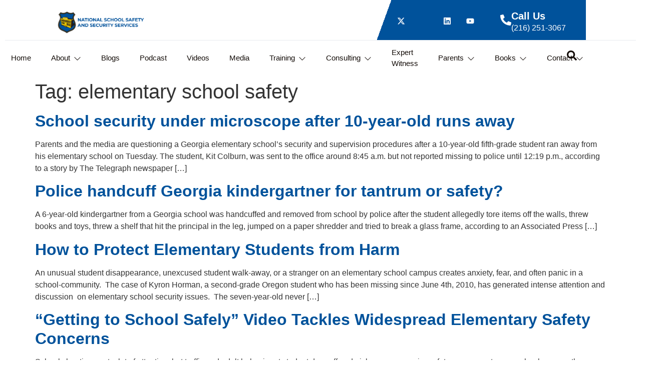

--- FILE ---
content_type: text/css
request_url: https://schoolsecurity.org/wp-content/uploads/elementor/css/post-8.css?ver=1768507359
body_size: 971
content:
.elementor-kit-8{--e-global-color-primary:#00529B;--e-global-color-secondary:#140D09;--e-global-color-text:#65656A;--e-global-color-accent:#F1CC01;--e-global-color-48e1db1:#00456F;--e-global-typography-primary-font-family:"Montserrat";--e-global-typography-primary-font-size:16px;--e-global-typography-primary-font-weight:400;--e-global-typography-secondary-font-family:"Montserrat";--e-global-typography-secondary-font-size:52px;--e-global-typography-secondary-font-weight:800;--e-global-typography-secondary-line-height:1.1em;--e-global-typography-text-font-family:"Montserrat";--e-global-typography-text-font-size:16px;--e-global-typography-text-font-weight:400;--e-global-typography-accent-font-family:"Montserrat";--e-global-typography-accent-font-size:14px;--e-global-typography-accent-font-weight:400;--e-global-typography-025489c-font-family:"Montserrat";--e-global-typography-025489c-font-size:16px;--e-global-typography-025489c-font-weight:600;--e-global-typography-4f78e66-font-family:"Montserrat";--e-global-typography-4f78e66-font-size:18px;--e-global-typography-4f78e66-font-weight:600;--e-global-typography-4f78e66-line-height:1em;--e-global-typography-f3ce0b9-font-family:"Montserrat";--e-global-typography-f3ce0b9-font-size:18px;--e-global-typography-f3ce0b9-font-weight:400;--e-global-typography-00e8997-font-family:"Montserrat";--e-global-typography-00e8997-font-size:15px;--e-global-typography-00e8997-font-weight:500;--e-global-typography-1a26c9d-font-family:"Montserrat";--e-global-typography-1a26c9d-font-size:16px;--e-global-typography-1a26c9d-font-weight:500;--e-global-typography-8ce7bf4-font-family:"Montserrat";--e-global-typography-8ce7bf4-font-size:62px;--e-global-typography-8ce7bf4-font-weight:800;--e-global-typography-8ce7bf4-line-height:1.2em;--e-global-typography-afb6b20-font-family:"Montserrat";--e-global-typography-afb6b20-font-size:42px;--e-global-typography-afb6b20-font-weight:800;--e-global-typography-afb6b20-line-height:1.1em;--e-global-typography-d5541de-font-family:"Montserrat";--e-global-typography-d5541de-font-size:30px;--e-global-typography-d5541de-font-weight:700;--e-global-typography-447dfc7-font-family:"Barlow";--e-global-typography-447dfc7-font-size:34px;--e-global-typography-447dfc7-font-weight:700;--e-global-typography-b8c43c5-font-family:"Montserrat";--e-global-typography-b8c43c5-font-size:26px;--e-global-typography-b8c43c5-font-weight:700;--e-global-typography-5909154-font-family:"Montserrat";--e-global-typography-5909154-font-size:24px;--e-global-typography-5909154-font-weight:700;--e-global-typography-63efff0-font-family:"Montserrat";--e-global-typography-63efff0-font-size:22px;--e-global-typography-63efff0-font-weight:700;--e-global-typography-31c3cc1-font-family:"Montserrat";--e-global-typography-31c3cc1-font-size:20px;--e-global-typography-31c3cc1-font-weight:700;--e-global-typography-7657bc4-font-family:"Montserrat";--e-global-typography-7657bc4-font-size:18px;--e-global-typography-7657bc4-font-weight:700;--e-global-typography-de8c5b3-font-family:"Montserrat";--e-global-typography-de8c5b3-font-size:18px;--e-global-typography-de8c5b3-font-weight:600;font-family:var( --e-global-typography-primary-font-family ), Sans-serif;font-size:var( --e-global-typography-primary-font-size );font-weight:var( --e-global-typography-primary-font-weight );}.elementor-kit-8 button,.elementor-kit-8 input[type="button"],.elementor-kit-8 input[type="submit"],.elementor-kit-8 .elementor-button{background-color:var( --e-global-color-primary );font-family:var( --e-global-typography-025489c-font-family ), Sans-serif;font-size:var( --e-global-typography-025489c-font-size );font-weight:var( --e-global-typography-025489c-font-weight );line-height:var( --e-global-typography-025489c-line-height );color:#FFFFFF;border-style:solid;border-width:0px 0px 0px 0px;border-radius:0px 0px 0px 0px;padding:20px 40px 20px 40px;}.elementor-kit-8 e-page-transition{background-color:#FFBC7D;}.elementor-kit-8 a{color:#00529B;}.elementor-kit-8 a:hover{color:#140D09;}.elementor-kit-8 h1{font-family:"Montserrat", Sans-serif;}.elementor-kit-8 h2{color:#140D09;font-family:"Montserrat", Sans-serif;font-size:32px;font-weight:700;}.elementor-kit-8 h3{font-family:"Montserrat", Sans-serif;}.elementor-kit-8 h4{font-family:"Montserrat", Sans-serif;}.elementor-kit-8 h5{font-family:"Montserrat", Sans-serif;}.elementor-kit-8 h6{font-family:"Montserrat", Sans-serif;}.elementor-kit-8 label{color:#140D09;font-family:"Montserrat", Sans-serif;font-size:18px;font-weight:600;line-height:2em;}.elementor-kit-8 input:not([type="button"]):not([type="submit"]),.elementor-kit-8 textarea,.elementor-kit-8 .elementor-field-textual{font-family:"Montserrat", Sans-serif;font-size:16px;font-weight:400;color:#65656A;border-style:solid;border-width:1px 1px 1px 1px;border-color:#EAEAEA;border-radius:0px 0px 0px 0px;}.elementor-kit-8 input:focus:not([type="button"]):not([type="submit"]),.elementor-kit-8 textarea:focus,.elementor-kit-8 .elementor-field-textual:focus{border-style:solid;border-width:1px 1px 1px 1px;border-color:#CCCCCC;}.elementor-section.elementor-section-boxed > .elementor-container{max-width:1140px;}.e-con{--container-max-width:1140px;}.elementor-widget:not(:last-child){--kit-widget-spacing:20px;}.elementor-element{--widgets-spacing:20px 20px;--widgets-spacing-row:20px;--widgets-spacing-column:20px;}{}h1.entry-title{display:var(--page-title-display);}.site-header .site-branding{flex-direction:column;align-items:stretch;}.site-header{padding-inline-end:0px;padding-inline-start:0px;}.site-footer .site-branding{flex-direction:column;align-items:stretch;}@media(max-width:1024px){.elementor-kit-8{--e-global-typography-primary-font-size:15px;--e-global-typography-secondary-font-size:48px;--e-global-typography-text-font-size:15px;--e-global-typography-accent-font-size:14px;--e-global-typography-025489c-font-size:15px;--e-global-typography-4f78e66-font-size:17px;--e-global-typography-f3ce0b9-font-size:17px;--e-global-typography-00e8997-font-size:14px;--e-global-typography-1a26c9d-font-size:15px;--e-global-typography-8ce7bf4-font-size:55px;--e-global-typography-afb6b20-font-size:40px;--e-global-typography-d5541de-font-size:28px;--e-global-typography-447dfc7-font-size:32px;--e-global-typography-b8c43c5-font-size:25px;--e-global-typography-5909154-font-size:23px;--e-global-typography-63efff0-font-size:21px;--e-global-typography-31c3cc1-font-size:19px;--e-global-typography-7657bc4-font-size:17px;--e-global-typography-de8c5b3-font-size:17px;font-size:var( --e-global-typography-primary-font-size );}.elementor-kit-8 h2{font-size:31px;}.elementor-kit-8 button,.elementor-kit-8 input[type="button"],.elementor-kit-8 input[type="submit"],.elementor-kit-8 .elementor-button{font-size:var( --e-global-typography-025489c-font-size );line-height:var( --e-global-typography-025489c-line-height );}.elementor-kit-8 label{font-size:17px;}.elementor-kit-8 input:not([type="button"]):not([type="submit"]),.elementor-kit-8 textarea,.elementor-kit-8 .elementor-field-textual{font-size:15px;}.elementor-section.elementor-section-boxed > .elementor-container{max-width:1024px;}.e-con{--container-max-width:1024px;}}@media(max-width:767px){.elementor-kit-8{--e-global-typography-primary-font-size:14px;--e-global-typography-secondary-font-size:42px;--e-global-typography-text-font-size:14px;--e-global-typography-accent-font-size:13px;--e-global-typography-025489c-font-size:14px;--e-global-typography-4f78e66-font-size:16px;--e-global-typography-f3ce0b9-font-size:16px;--e-global-typography-00e8997-font-size:14px;--e-global-typography-1a26c9d-font-size:14px;--e-global-typography-8ce7bf4-font-size:48px;--e-global-typography-afb6b20-font-size:38px;--e-global-typography-d5541de-font-size:26px;--e-global-typography-447dfc7-font-size:30px;--e-global-typography-b8c43c5-font-size:24px;--e-global-typography-5909154-font-size:22px;--e-global-typography-63efff0-font-size:20px;--e-global-typography-31c3cc1-font-size:18px;--e-global-typography-7657bc4-font-size:16px;--e-global-typography-de8c5b3-font-size:16px;font-size:var( --e-global-typography-primary-font-size );}.elementor-kit-8 h2{font-size:30px;}.elementor-kit-8 button,.elementor-kit-8 input[type="button"],.elementor-kit-8 input[type="submit"],.elementor-kit-8 .elementor-button{font-size:var( --e-global-typography-025489c-font-size );line-height:var( --e-global-typography-025489c-line-height );}.elementor-kit-8 label{font-size:16px;}.elementor-kit-8 input:not([type="button"]):not([type="submit"]),.elementor-kit-8 textarea,.elementor-kit-8 .elementor-field-textual{font-size:14px;}.elementor-section.elementor-section-boxed > .elementor-container{max-width:767px;}.e-con{--container-max-width:767px;}}

--- FILE ---
content_type: text/css
request_url: https://schoolsecurity.org/wp-content/uploads/elementor/css/post-8656.css?ver=1768507359
body_size: 3424
content:
.elementor-8656 .elementor-element.elementor-element-52a15d6f > .elementor-container > .elementor-column > .elementor-widget-wrap{align-content:center;align-items:center;}.elementor-8656 .elementor-element.elementor-element-52a15d6f:not(.elementor-motion-effects-element-type-background), .elementor-8656 .elementor-element.elementor-element-52a15d6f > .elementor-motion-effects-container > .elementor-motion-effects-layer{background-color:#FFFFFF;}.elementor-8656 .elementor-element.elementor-element-52a15d6f{transition:background 0.3s, border 0.3s, border-radius 0.3s, box-shadow 0.3s;padding:0px 0px 0px 0px;z-index:1;}.elementor-8656 .elementor-element.elementor-element-52a15d6f > .elementor-background-overlay{transition:background 0.3s, border-radius 0.3s, opacity 0.3s;}.elementor-8656 .elementor-element.elementor-element-5ba4b06b > .elementor-element-populated{padding:0px 10px 0px 10px;}.elementor-8656 .elementor-element.elementor-element-5be58001 > .elementor-container > .elementor-column > .elementor-widget-wrap{align-content:center;align-items:center;}.elementor-8656 .elementor-element.elementor-element-5be58001:not(.elementor-motion-effects-element-type-background), .elementor-8656 .elementor-element.elementor-element-5be58001 > .elementor-motion-effects-container > .elementor-motion-effects-layer{background-color:#FFFFFF;}.elementor-8656 .elementor-element.elementor-element-5be58001 > .elementor-container{min-height:80px;}.elementor-8656 .elementor-element.elementor-element-5be58001{transition:background 0.3s, border 0.3s, border-radius 0.3s, box-shadow 0.3s;padding:0px 100px 0px 100px;}.elementor-8656 .elementor-element.elementor-element-5be58001 > .elementor-background-overlay{transition:background 0.3s, border-radius 0.3s, opacity 0.3s;}.elementor-8656 .elementor-element.elementor-element-e8d1aa6{margin:0px 0px calc(var(--kit-widget-spacing, 0px) + -10px) 0px;text-align:start;}.elementor-8656 .elementor-element.elementor-element-e8d1aa6 img{width:70%;}.elementor-8656 .elementor-element.elementor-element-75ecfc36:not(.elementor-motion-effects-element-type-background) > .elementor-widget-wrap, .elementor-8656 .elementor-element.elementor-element-75ecfc36 > .elementor-widget-wrap > .elementor-motion-effects-container > .elementor-motion-effects-layer{background-color:transparent;background-image:linear-gradient(290deg, var( --e-global-color-primary ) 50%, #FFFFFF00 0%);}.elementor-8656 .elementor-element.elementor-element-75ecfc36.elementor-column > .elementor-widget-wrap{justify-content:flex-end;}.elementor-8656 .elementor-element.elementor-element-75ecfc36 > .elementor-element-populated{transition:background 0.3s, border 0.3s, border-radius 0.3s, box-shadow 0.3s;margin:0px 0px 0px 0px;--e-column-margin-right:0px;--e-column-margin-left:0px;}.elementor-8656 .elementor-element.elementor-element-75ecfc36 > .elementor-element-populated > .elementor-background-overlay{transition:background 0.3s, border-radius 0.3s, opacity 0.3s;}.elementor-8656 .elementor-element.elementor-element-b704649 .elementor-repeater-item-2a51e84.elementor-social-icon i{color:#FFFFFF;}.elementor-8656 .elementor-element.elementor-element-b704649 .elementor-repeater-item-2a51e84.elementor-social-icon svg{fill:#FFFFFF;}.elementor-8656 .elementor-element.elementor-element-b704649{--grid-template-columns:repeat(0, auto);text-align:center;width:auto;max-width:auto;margin:0px 0px calc(var(--kit-widget-spacing, 0px) + 0px) 0px;padding:23px 44px 0px 0px;align-self:flex-end;--icon-size:16px;--grid-column-gap:10px;--grid-row-gap:0px;}.elementor-8656 .elementor-element.elementor-element-b704649 .elementor-social-icon{background-color:#02010100;}.elementor-8656 .elementor-element.elementor-element-b704649 .elementor-social-icon i{color:#FFFFFF;}.elementor-8656 .elementor-element.elementor-element-b704649 .elementor-social-icon svg{fill:#FFFFFF;}.elementor-8656 .elementor-element.elementor-element-b704649 .elementor-social-icon:hover i{color:var( --e-global-color-accent );}.elementor-8656 .elementor-element.elementor-element-b704649 .elementor-social-icon:hover svg{fill:var( --e-global-color-accent );}.elementor-8656 .elementor-element.elementor-element-26f6c507{width:auto;max-width:auto;margin:0px 40px calc(var(--kit-widget-spacing, 0px) + 0px) 0px;}.elementor-8656 .elementor-element.elementor-element-26f6c507 .elementor-icon-box-wrapper{align-items:center;text-align:start;gap:15px;}.elementor-8656 .elementor-element.elementor-element-26f6c507 .elementor-icon-box-title{margin-block-end:0px;color:#FFFFFF;}.elementor-8656 .elementor-element.elementor-element-26f6c507.elementor-view-stacked .elementor-icon{background-color:#FFFFFF;}.elementor-8656 .elementor-element.elementor-element-26f6c507.elementor-view-framed .elementor-icon, .elementor-8656 .elementor-element.elementor-element-26f6c507.elementor-view-default .elementor-icon{fill:#FFFFFF;color:#FFFFFF;border-color:#FFFFFF;}.elementor-8656 .elementor-element.elementor-element-26f6c507 .elementor-icon{font-size:22px;}.elementor-8656 .elementor-element.elementor-element-26f6c507 .elementor-icon-box-title, .elementor-8656 .elementor-element.elementor-element-26f6c507 .elementor-icon-box-title a{font-family:var( --e-global-typography-31c3cc1-font-family ), Sans-serif;font-size:var( --e-global-typography-31c3cc1-font-size );font-weight:var( --e-global-typography-31c3cc1-font-weight );}.elementor-8656 .elementor-element.elementor-element-26f6c507 .elementor-icon-box-description{font-family:"Heebo", Sans-serif;font-size:16px;font-weight:400;color:#FFFFFF;}.elementor-8656 .elementor-element.elementor-element-4e1774a9 > .elementor-container > .elementor-column > .elementor-widget-wrap{align-content:center;align-items:center;}.elementor-8656 .elementor-element.elementor-element-4e1774a9:not(.elementor-motion-effects-element-type-background), .elementor-8656 .elementor-element.elementor-element-4e1774a9 > .elementor-motion-effects-container > .elementor-motion-effects-layer{background-color:#FFFFFF;}.elementor-8656 .elementor-element.elementor-element-4e1774a9{border-style:solid;border-width:1px 0px 0px 0px;border-color:#E7EBF0;transition:background 0.3s, border 0.3s, border-radius 0.3s, box-shadow 0.3s;padding:0px 100px 0px 100px;z-index:1000;}.elementor-8656 .elementor-element.elementor-element-4e1774a9 > .elementor-background-overlay{transition:background 0.3s, border-radius 0.3s, opacity 0.3s;}.elementor-8656 .elementor-element.elementor-element-7c9b6ef3:not(.elementor-motion-effects-element-type-background) > .elementor-widget-wrap, .elementor-8656 .elementor-element.elementor-element-7c9b6ef3 > .elementor-widget-wrap > .elementor-motion-effects-container > .elementor-motion-effects-layer{background-color:#FFFFFF;}.elementor-8656 .elementor-element.elementor-element-7c9b6ef3 > .elementor-element-populated{transition:background 0.3s, border 0.3s, border-radius 0.3s, box-shadow 0.3s;}.elementor-8656 .elementor-element.elementor-element-7c9b6ef3 > .elementor-element-populated > .elementor-background-overlay{transition:background 0.3s, border-radius 0.3s, opacity 0.3s;}.elementor-8656 .elementor-element.elementor-element-24078d11 .jeg-elementor-kit.jkit-nav-menu .jkit-menu-wrapper .jkit-menu .sub-menu li:not(.hover-gradient, .current-menu-item):hover > a, .jeg-elementor-kit.jkit-nav-menu .jkit-menu-wrapper .jkit-menu .sub-menu li.hover-gradient > a:before{background-color:var( --e-global-color-primary );}.elementor-8656 .elementor-element.elementor-element-24078d11 .jeg-elementor-kit.jkit-nav-menu .jkit-menu-wrapper .jkit-menu .sub-menu > li.current-menu-item > a{background-color:var( --e-global-color-primary );}.elementor-8656 .elementor-element.elementor-element-24078d11 .jeg-elementor-kit.jkit-nav-menu .jkit-hamburger-menu{background-color:#E91A2F00;float:right;border-style:solid;}.elementor-8656 .elementor-element.elementor-element-24078d11 .jeg-elementor-kit.jkit-nav-menu .jkit-hamburger-menu:not(.hover-gradient):hover, .elementor-8656 .elementor-element.elementor-element-24078d11 .jeg-elementor-kit.jkit-nav-menu .jkit-hamburger-menu.hover-gradient:before{background-color:#C9172900;}.elementor-8656 .elementor-element.elementor-element-24078d11 .jeg-elementor-kit.jkit-nav-menu .jkit-menu-wrapper .jkit-nav-identity-panel .jkit-close-menu{background-color:#FFFFFF00;border-style:solid;}.elementor-8656 .elementor-element.elementor-element-24078d11{margin:0px 0px calc(var(--kit-widget-spacing, 0px) + 0px) 0px;}.elementor-8656 .elementor-element.elementor-element-24078d11 .jeg-elementor-kit.jkit-nav-menu .jkit-menu > ul, .elementor-8656 .elementor-element.elementor-element-24078d11 .jeg-elementor-kit.jkit-nav-menu .jkit-menu-wrapper:not(.active) .jkit-menu, .elementor-8656 .elementor-element.elementor-element-24078d11 .jeg-elementor-kit.jkit-nav-menu .jkit-menu-wrapper:not(.active) .jkit-menu > li > a{display:flex;}.elementor-8656 .elementor-element.elementor-element-24078d11 .jeg-elementor-kit.jkit-nav-menu .jkit-menu-wrapper .jkit-menu{justify-content:center;}.elementor-8656 .elementor-element.elementor-element-24078d11 .jeg-elementor-kit.jkit-nav-menu .jkit-menu-wrapper .jkit-menu .menu-item .sub-menu{left:unset;top:100%;right:unset;bottom:unset;}.elementor-8656 .elementor-element.elementor-element-24078d11 .jeg-elementor-kit.jkit-nav-menu .jkit-menu-wrapper .jkit-menu .menu-item .sub-menu .menu-item .sub-menu{left:100%;top:unset;right:unset;bottom:unset;}.elementor-8656 .elementor-element.elementor-element-24078d11 .jeg-elementor-kit.jkit-nav-menu .jkit-menu-wrapper{height:70px;}.elementor-8656 .elementor-element.elementor-element-24078d11 .jeg-elementor-kit.jkit-nav-menu .jkit-menu-wrapper .jkit-menu > li > a{font-family:var( --e-global-typography-00e8997-font-family ), Sans-serif;font-size:var( --e-global-typography-00e8997-font-size );font-weight:var( --e-global-typography-00e8997-font-weight );padding:0px 40px 0px 0px;color:#140D09;}.elementor-8656 .elementor-element.elementor-element-24078d11 .jeg-elementor-kit.jkit-nav-menu .jkit-menu-wrapper .jkit-menu > li > a svg{fill:#140D09;}.elementor-8656 .elementor-element.elementor-element-24078d11 .jeg-elementor-kit.jkit-nav-menu .jkit-menu-wrapper .jkit-menu > li:not(.hover-gradient, .current-menu-item):hover > a{color:var( --e-global-color-primary );}.elementor-8656 .elementor-element.elementor-element-24078d11 .jeg-elementor-kit.jkit-nav-menu .jkit-menu-wrapper .jkit-menu > li:not(.hover-gradient, .current-menu-item):hover > a svg{fill:var( --e-global-color-primary );}.elementor-8656 .elementor-element.elementor-element-24078d11 .jeg-elementor-kit.jkit-nav-menu .jkit-menu-wrapper .jkit-menu > li.current-menu-item > a, .elementor-8656 .elementor-element.elementor-element-24078d11 .jeg-elementor-kit.jkit-nav-menu .jkit-menu-wrapper .jkit-menu > li.current-menu-ancestor > a{color:var( --e-global-color-primary );}.elementor-8656 .elementor-element.elementor-element-24078d11 .jeg-elementor-kit.jkit-nav-menu .jkit-menu-wrapper .jkit-menu > li.current-menu-item > a svg, .elementor-8656 .elementor-element.elementor-element-24078d11 .jeg-elementor-kit.jkit-nav-menu .jkit-menu-wrapper .jkit-menu > li.current-menu-ancestor > a svg{fill:var( --e-global-color-primary );}.elementor-8656 .elementor-element.elementor-element-24078d11 .jeg-elementor-kit.jkit-nav-menu .jkit-menu-wrapper .jkit-menu li.menu-item-has-children > a i, .elementor-8656 .elementor-element.elementor-element-24078d11 .jeg-elementor-kit.jkit-nav-menu .jkit-menu-wrapper .jkit-menu li.menu-item-has-children > a svg, .elementor-8656 .elementor-element.elementor-element-24078d11 .jeg-elementor-kit.jkit-nav-menu .jkit-menu-wrapper .jkit-menu li.has-mega-menu > a i, .elementor-8656 .elementor-element.elementor-element-24078d11 .jeg-elementor-kit.jkit-nav-menu .jkit-menu-wrapper .jkit-menu li.has-mega-menu > a svg{margin:0px 0px 0px 7px;border-style:solid;border-width:0px 0px 0px 0px;}.elementor-8656 .elementor-element.elementor-element-24078d11 .jeg-elementor-kit.jkit-nav-menu .jkit-menu-wrapper .jkit-menu .sub-menu li a{font-family:var( --e-global-typography-00e8997-font-family ), Sans-serif;font-size:var( --e-global-typography-00e8997-font-size );font-weight:var( --e-global-typography-00e8997-font-weight );padding:16px 30px 16px 20px;}.elementor-8656 .elementor-element.elementor-element-24078d11 .jeg-elementor-kit.jkit-nav-menu .jkit-menu-wrapper .jkit-menu .sub-menu li > a{color:#140D09;}.elementor-8656 .elementor-element.elementor-element-24078d11 .jeg-elementor-kit.jkit-nav-menu .jkit-menu-wrapper .jkit-menu .sub-menu li > a svg{fill:#140D09;}.elementor-8656 .elementor-element.elementor-element-24078d11 .jeg-elementor-kit.jkit-nav-menu .jkit-menu-wrapper .jkit-menu .sub-menu li:not(.hover-gradient, .current-menu-item):hover > a{color:#FFFFFF;}.elementor-8656 .elementor-element.elementor-element-24078d11 .jeg-elementor-kit.jkit-nav-menu .jkit-menu-wrapper .jkit-menu .sub-menu li:not(.hover-gradient, .current-menu-item):hover > a svg{fill:#FFFFFF;}.elementor-8656 .elementor-element.elementor-element-24078d11 .jeg-elementor-kit.jkit-nav-menu .jkit-menu-wrapper .jkit-menu .sub-menu li.current-menu-item > a{color:#FFFFFF;}.elementor-8656 .elementor-element.elementor-element-24078d11 .jeg-elementor-kit.jkit-nav-menu .jkit-menu-wrapper .jkit-menu .sub-menu li.current-menu-item > a svg{fill:#FFFFFF;}.elementor-8656 .elementor-element.elementor-element-24078d11 .jeg-elementor-kit.jkit-nav-menu .jkit-menu-wrapper .jkit-menu li.menu-item-has-children .sub-menu{padding:10px 10px 10px 10px;border-radius:0px 0px 0px 0px;min-width:220px;}.elementor-8656 .elementor-element.elementor-element-24078d11 .jeg-elementor-kit.jkit-nav-menu .jkit-menu-wrapper .jkit-nav-identity-panel .jkit-nav-site-title .jkit-nav-logo img{object-fit:cover;}.elementor-8656 .elementor-element.elementor-element-e6d183f.elementor-column > .elementor-widget-wrap{justify-content:flex-end;}.elementor-8656 .elementor-element.elementor-element-08ce7fb .jeg-elementor-kit.jkit-search .jkit-search-modal i{font-size:20px;}.elementor-8656 .elementor-element.elementor-element-08ce7fb .jeg-elementor-kit.jkit-search .jkit-search-modal svg{width:20px;fill:var( --e-global-color-secondary );}.elementor-8656 .elementor-element.elementor-element-08ce7fb .jeg-elementor-kit.jkit-search .jkit-search-modal{color:var( --e-global-color-secondary );margin:5px 5px 5px 5px;padding:0px 0px 0px 0px;text-align:center;width:40px;height:40px;line-height:40px;}.elementor-8656 .elementor-element.elementor-element-08ce7fb .jeg-elementor-kit.jkit-search .jkit-search-modal:hover{color:var( --e-global-color-primary );}.elementor-8656 .elementor-element.elementor-element-08ce7fb .jeg-elementor-kit.jkit-search .jkit-search-modal:hover svg{fill:var( --e-global-color-primary );}.elementor-8656 .elementor-element.elementor-element-08ce7fb .jeg-elementor-kit.jkit-search .jkit-search-panel input:not([type=submit])::placeholder{font-family:"Montserrat", Sans-serif;}.elementor-8656 .elementor-element.elementor-element-08ce7fb .jeg-elementor-kit.jkit-search .swal2-close{font-size:35px;}.elementor-8656 .elementor-element.elementor-element-08ce7fb .jeg-elementor-kit.jkit-search .swal2-close:hover{color:var( --e-global-color-accent );border-color:var( --e-global-color-accent );}.elementor-8656 .elementor-element.elementor-element-4eaf4fad > .elementor-container > .elementor-column > .elementor-widget-wrap{align-content:center;align-items:center;}.elementor-8656 .elementor-element.elementor-element-4eaf4fad:not(.elementor-motion-effects-element-type-background), .elementor-8656 .elementor-element.elementor-element-4eaf4fad > .elementor-motion-effects-container > .elementor-motion-effects-layer{background-color:#FFFFFF;}.elementor-8656 .elementor-element.elementor-element-4eaf4fad > .elementor-container{max-width:1200px;}.elementor-8656 .elementor-element.elementor-element-4eaf4fad{border-style:solid;border-width:1px 0px 0px 0px;border-color:#E7EBF0;transition:background 0.3s, border 0.3s, border-radius 0.3s, box-shadow 0.3s;}.elementor-8656 .elementor-element.elementor-element-4eaf4fad > .elementor-background-overlay{transition:background 0.3s, border-radius 0.3s, opacity 0.3s;}.elementor-8656 .elementor-element.elementor-element-56ac8fe5{margin:0px 0px calc(var(--kit-widget-spacing, 0px) + -10px) 0px;text-align:start;}.elementor-8656 .elementor-element.elementor-element-56ac8fe5 img{width:65%;}.elementor-8656 .elementor-element.elementor-element-71a80ad7.elementor-column > .elementor-widget-wrap{justify-content:flex-end;}.elementor-8656 .elementor-element.elementor-element-319dc181 .jeg-elementor-kit.jkit-nav-menu .jkit-menu-wrapper .jkit-menu .sub-menu li:not(.hover-gradient, .current-menu-item):hover > a, .jeg-elementor-kit.jkit-nav-menu .jkit-menu-wrapper .jkit-menu .sub-menu li.hover-gradient > a:before{background-color:var( --e-global-color-primary );}.elementor-8656 .elementor-element.elementor-element-319dc181 .jeg-elementor-kit.jkit-nav-menu .jkit-menu-wrapper .jkit-menu .sub-menu > li.current-menu-item > a{background-color:var( --e-global-color-primary );}.elementor-8656 .elementor-element.elementor-element-319dc181 .jeg-elementor-kit.jkit-nav-menu .jkit-hamburger-menu{background-color:var( --e-global-color-primary );float:right;border-style:solid;}.elementor-8656 .elementor-element.elementor-element-319dc181 .jeg-elementor-kit.jkit-nav-menu .jkit-hamburger-menu:not(.hover-gradient):hover, .elementor-8656 .elementor-element.elementor-element-319dc181 .jeg-elementor-kit.jkit-nav-menu .jkit-hamburger-menu.hover-gradient:before{background-color:var( --e-global-color-accent );}.elementor-8656 .elementor-element.elementor-element-319dc181 .jeg-elementor-kit.jkit-nav-menu .jkit-menu-wrapper .jkit-nav-identity-panel .jkit-close-menu{background-color:#FFFFFF00;border-style:solid;}.elementor-8656 .elementor-element.elementor-element-319dc181{margin:0px 0px calc(var(--kit-widget-spacing, 0px) + 0px) 0px;}.elementor-8656 .elementor-element.elementor-element-319dc181 .jeg-elementor-kit.jkit-nav-menu .jkit-menu > ul, .elementor-8656 .elementor-element.elementor-element-319dc181 .jeg-elementor-kit.jkit-nav-menu .jkit-menu-wrapper:not(.active) .jkit-menu, .elementor-8656 .elementor-element.elementor-element-319dc181 .jeg-elementor-kit.jkit-nav-menu .jkit-menu-wrapper:not(.active) .jkit-menu > li > a{display:flex;}.elementor-8656 .elementor-element.elementor-element-319dc181 .jeg-elementor-kit.jkit-nav-menu .jkit-menu-wrapper .jkit-menu{justify-content:flex-start;}.elementor-8656 .elementor-element.elementor-element-319dc181 .jeg-elementor-kit.jkit-nav-menu .jkit-menu-wrapper .jkit-menu .menu-item .sub-menu{left:unset;top:100%;right:unset;bottom:unset;}.elementor-8656 .elementor-element.elementor-element-319dc181 .jeg-elementor-kit.jkit-nav-menu .jkit-menu-wrapper .jkit-menu .menu-item .sub-menu .menu-item .sub-menu{left:100%;top:unset;right:unset;bottom:unset;}.elementor-8656 .elementor-element.elementor-element-319dc181 .jeg-elementor-kit.jkit-nav-menu .jkit-menu-wrapper{height:70px;}.elementor-8656 .elementor-element.elementor-element-319dc181 .jeg-elementor-kit.jkit-nav-menu .jkit-menu-wrapper .jkit-menu > li > a{font-family:"Montserrat", Sans-serif;font-size:15px;font-weight:500;padding:0px 40px 0px 0px;color:#140D09;}.elementor-8656 .elementor-element.elementor-element-319dc181 .jeg-elementor-kit.jkit-nav-menu .jkit-menu-wrapper .jkit-menu > li > a svg{fill:#140D09;}.elementor-8656 .elementor-element.elementor-element-319dc181 .jeg-elementor-kit.jkit-nav-menu .jkit-menu-wrapper .jkit-menu > li:not(.hover-gradient, .current-menu-item):hover > a{color:#FF7C2C;}.elementor-8656 .elementor-element.elementor-element-319dc181 .jeg-elementor-kit.jkit-nav-menu .jkit-menu-wrapper .jkit-menu > li:not(.hover-gradient, .current-menu-item):hover > a svg{fill:#FF7C2C;}.elementor-8656 .elementor-element.elementor-element-319dc181 .jeg-elementor-kit.jkit-nav-menu .jkit-menu-wrapper .jkit-menu > li.current-menu-item > a, .elementor-8656 .elementor-element.elementor-element-319dc181 .jeg-elementor-kit.jkit-nav-menu .jkit-menu-wrapper .jkit-menu > li.current-menu-ancestor > a{color:#FF7C2C;}.elementor-8656 .elementor-element.elementor-element-319dc181 .jeg-elementor-kit.jkit-nav-menu .jkit-menu-wrapper .jkit-menu > li.current-menu-item > a svg, .elementor-8656 .elementor-element.elementor-element-319dc181 .jeg-elementor-kit.jkit-nav-menu .jkit-menu-wrapper .jkit-menu > li.current-menu-ancestor > a svg{fill:#FF7C2C;}.elementor-8656 .elementor-element.elementor-element-319dc181 .jeg-elementor-kit.jkit-nav-menu .jkit-menu-wrapper .jkit-menu li.menu-item-has-children > a i, .elementor-8656 .elementor-element.elementor-element-319dc181 .jeg-elementor-kit.jkit-nav-menu .jkit-menu-wrapper .jkit-menu li.menu-item-has-children > a svg, .elementor-8656 .elementor-element.elementor-element-319dc181 .jeg-elementor-kit.jkit-nav-menu .jkit-menu-wrapper .jkit-menu li.has-mega-menu > a i, .elementor-8656 .elementor-element.elementor-element-319dc181 .jeg-elementor-kit.jkit-nav-menu .jkit-menu-wrapper .jkit-menu li.has-mega-menu > a svg{margin:0px 0px 0px 7px;border-style:solid;border-width:0px 0px 0px 0px;}.elementor-8656 .elementor-element.elementor-element-319dc181 .jeg-elementor-kit.jkit-nav-menu .jkit-menu-wrapper .jkit-menu .sub-menu li a{font-family:var( --e-global-typography-00e8997-font-family ), Sans-serif;font-size:var( --e-global-typography-00e8997-font-size );font-weight:var( --e-global-typography-00e8997-font-weight );padding:16px 30px 16px 20px;}.elementor-8656 .elementor-element.elementor-element-319dc181 .jeg-elementor-kit.jkit-nav-menu .jkit-menu-wrapper .jkit-menu .sub-menu li > a{color:#140D09;}.elementor-8656 .elementor-element.elementor-element-319dc181 .jeg-elementor-kit.jkit-nav-menu .jkit-menu-wrapper .jkit-menu .sub-menu li > a svg{fill:#140D09;}.elementor-8656 .elementor-element.elementor-element-319dc181 .jeg-elementor-kit.jkit-nav-menu .jkit-menu-wrapper .jkit-menu .sub-menu li:not(.hover-gradient, .current-menu-item):hover > a{color:#FFFFFF;}.elementor-8656 .elementor-element.elementor-element-319dc181 .jeg-elementor-kit.jkit-nav-menu .jkit-menu-wrapper .jkit-menu .sub-menu li:not(.hover-gradient, .current-menu-item):hover > a svg{fill:#FFFFFF;}.elementor-8656 .elementor-element.elementor-element-319dc181 .jeg-elementor-kit.jkit-nav-menu .jkit-menu-wrapper .jkit-menu .sub-menu li.current-menu-item > a{color:#FFFFFF;}.elementor-8656 .elementor-element.elementor-element-319dc181 .jeg-elementor-kit.jkit-nav-menu .jkit-menu-wrapper .jkit-menu .sub-menu li.current-menu-item > a svg{fill:#FFFFFF;}.elementor-8656 .elementor-element.elementor-element-319dc181 .jeg-elementor-kit.jkit-nav-menu .jkit-menu-wrapper .jkit-menu li.menu-item-has-children .sub-menu{padding:10px 10px 10px 10px;border-radius:0px 0px 0px 0px;min-width:220px;}.elementor-8656 .elementor-element.elementor-element-319dc181 .jeg-elementor-kit.jkit-nav-menu .jkit-menu-wrapper .jkit-nav-identity-panel .jkit-nav-site-title .jkit-nav-logo img{object-fit:cover;}.elementor-theme-builder-content-area{height:400px;}.elementor-location-header:before, .elementor-location-footer:before{content:"";display:table;clear:both;}@media(max-width:1024px){.elementor-8656 .elementor-element.elementor-element-5ba4b06b > .elementor-element-populated{padding:0px 20px 0px 20px;}.elementor-8656 .elementor-element.elementor-element-e8d1aa6 img{width:100%;}.elementor-8656 .elementor-element.elementor-element-26f6c507 .elementor-icon-box-title, .elementor-8656 .elementor-element.elementor-element-26f6c507 .elementor-icon-box-title a{font-size:var( --e-global-typography-31c3cc1-font-size );}.elementor-8656 .elementor-element.elementor-element-4e1774a9{border-width:1px 0px 0px 0px;padding:12px 0px 12px 0px;}.elementor-8656 .elementor-element.elementor-element-24078d11{margin:0px -5px calc(var(--kit-widget-spacing, 0px) + 0px) 0px;}.elementor-8656 .elementor-element.elementor-element-24078d11 .jeg-elementor-kit.jkit-nav-menu.break-point-mobile .jkit-menu-wrapper{background-color:#FFFFFF;}.elementor-8656 .elementor-element.elementor-element-24078d11 .jeg-elementor-kit.jkit-nav-menu.break-point-tablet .jkit-menu-wrapper{background-color:#FFFFFF;}.elementor-8656 .elementor-element.elementor-element-24078d11 .jeg-elementor-kit.jkit-nav-menu .jkit-menu-wrapper{padding:25px 25px 25px 25px;}.elementor-8656 .elementor-element.elementor-element-24078d11 .jeg-elementor-kit.jkit-nav-menu .jkit-menu-wrapper .jkit-menu > li > a{font-size:var( --e-global-typography-00e8997-font-size );padding:15px 15px 15px 6px;color:#140D09;}.elementor-8656 .elementor-element.elementor-element-24078d11 .jeg-elementor-kit.jkit-nav-menu .jkit-menu-wrapper .jkit-menu > li > a svg{fill:#140D09;}.elementor-8656 .elementor-element.elementor-element-24078d11 .jeg-elementor-kit.jkit-nav-menu .jkit-menu-wrapper .jkit-menu > li:not(.hover-gradient, .current-menu-item):hover > a{color:#FF7C2C;}.elementor-8656 .elementor-element.elementor-element-24078d11 .jeg-elementor-kit.jkit-nav-menu .jkit-menu-wrapper .jkit-menu > li:not(.hover-gradient, .current-menu-item):hover > a svg{fill:#FF7C2C;}.elementor-8656 .elementor-element.elementor-element-24078d11 .jeg-elementor-kit.jkit-nav-menu .jkit-menu-wrapper .jkit-menu > li.current-menu-item > a, .elementor-8656 .elementor-element.elementor-element-24078d11 .jeg-elementor-kit.jkit-nav-menu .jkit-menu-wrapper .jkit-menu > li.current-menu-ancestor > a{color:#FF7C2C;}.elementor-8656 .elementor-element.elementor-element-24078d11 .jeg-elementor-kit.jkit-nav-menu .jkit-menu-wrapper .jkit-menu > li.current-menu-item > a svg, .elementor-8656 .elementor-element.elementor-element-24078d11 .jeg-elementor-kit.jkit-nav-menu .jkit-menu-wrapper .jkit-menu > li.current-menu-ancestor > a svg{fill:#FF7C2C;}.elementor-8656 .elementor-element.elementor-element-24078d11 .jeg-elementor-kit.jkit-nav-menu .jkit-menu-wrapper .jkit-menu li.menu-item-has-children > a i, .elementor-8656 .elementor-element.elementor-element-24078d11 .jeg-elementor-kit.jkit-nav-menu .jkit-menu-wrapper .jkit-menu li.menu-item-has-children > a svg, .elementor-8656 .elementor-element.elementor-element-24078d11 .jeg-elementor-kit.jkit-nav-menu .jkit-menu-wrapper .jkit-menu li.has-mega-menu > a i, .elementor-8656 .elementor-element.elementor-element-24078d11 .jeg-elementor-kit.jkit-nav-menu .jkit-menu-wrapper .jkit-menu li.has-mega-menu > a svg{margin:0px 0px 0px 0px;border-width:0px 0px 0px 0px;}.elementor-8656 .elementor-element.elementor-element-24078d11 .jeg-elementor-kit.jkit-nav-menu .jkit-menu-wrapper .jkit-menu .sub-menu li a{font-size:var( --e-global-typography-00e8997-font-size );}.elementor-8656 .elementor-element.elementor-element-24078d11 .jeg-elementor-kit.jkit-nav-menu .jkit-menu-wrapper .jkit-menu .sub-menu li > a{color:#182937;}.elementor-8656 .elementor-element.elementor-element-24078d11 .jeg-elementor-kit.jkit-nav-menu .jkit-menu-wrapper .jkit-menu .sub-menu li > a svg{fill:#182937;}.elementor-8656 .elementor-element.elementor-element-24078d11 .jeg-elementor-kit.jkit-nav-menu .jkit-hamburger-menu i{font-size:25px;}.elementor-8656 .elementor-element.elementor-element-24078d11 .jeg-elementor-kit.jkit-nav-menu .jkit-hamburger-menu svg{width:25px;fill:#140D09;}.elementor-8656 .elementor-element.elementor-element-24078d11 .jeg-elementor-kit.jkit-nav-menu .jkit-hamburger-menu{border-width:0px 0px 0px 0px;border-radius:0px 0px 0px 0px;color:#140D09;margin:0px 0px 0px 0px;padding:10px 0px 10px 10px;}.elementor-8656 .elementor-element.elementor-element-24078d11 .jeg-elementor-kit.jkit-nav-menu .jkit-hamburger-menu:hover{color:#140D09;}.elementor-8656 .elementor-element.elementor-element-24078d11 .jeg-elementor-kit.jkit-nav-menu .jkit-hamburger-menu:hover svg{fill:#140D09;}.elementor-8656 .elementor-element.elementor-element-24078d11 .jeg-elementor-kit.jkit-nav-menu .jkit-menu-wrapper .jkit-nav-identity-panel .jkit-close-menu i{font-size:16px;}.elementor-8656 .elementor-element.elementor-element-24078d11 .jeg-elementor-kit.jkit-nav-menu .jkit-menu-wrapper .jkit-nav-identity-panel .jkit-close-menu svg{width:16px;fill:#140D09;}.elementor-8656 .elementor-element.elementor-element-24078d11 .jeg-elementor-kit.jkit-nav-menu .jkit-menu-wrapper .jkit-nav-identity-panel .jkit-close-menu{border-width:0px 0px 0px 0px;border-radius:50px 50px 50px 50px;color:#140D09;padding:15px 32px 15px 15px;}.elementor-8656 .elementor-element.elementor-element-24078d11 .jeg-elementor-kit.jkit-nav-menu .jkit-menu-wrapper .jkit-nav-identity-panel .jkit-close-menu:hover{color:#12365D;}.elementor-8656 .elementor-element.elementor-element-24078d11 .jeg-elementor-kit.jkit-nav-menu .jkit-menu-wrapper .jkit-nav-identity-panel .jkit-close-menu:hover svg{fill:#12365D;}.elementor-8656 .elementor-element.elementor-element-24078d11 .jeg-elementor-kit.jkit-nav-menu .jkit-menu-wrapper .jkit-nav-identity-panel .jkit-nav-site-title .jkit-nav-logo img{max-width:260px;width:120px;height:42px;object-fit:contain;}.elementor-8656 .elementor-element.elementor-element-e6d183f > .elementor-element-populated{padding:0px 10px 0px 0px;}.elementor-8656 .elementor-element.elementor-element-4eaf4fad{border-width:1px 0px 0px 0px;padding:12px 0px 12px 0px;z-index:1000;}.elementor-8656 .elementor-element.elementor-element-56ac8fe5{margin:0px 0px calc(var(--kit-widget-spacing, 0px) + 0px) 0px;}.elementor-8656 .elementor-element.elementor-element-56ac8fe5 img{width:100%;}.elementor-8656 .elementor-element.elementor-element-319dc181{margin:0px 0px calc(var(--kit-widget-spacing, 0px) + 0px) 0px;}.elementor-8656 .elementor-element.elementor-element-319dc181 .jeg-elementor-kit.jkit-nav-menu.break-point-mobile .jkit-menu-wrapper{background-color:#FFFFFF;}.elementor-8656 .elementor-element.elementor-element-319dc181 .jeg-elementor-kit.jkit-nav-menu.break-point-tablet .jkit-menu-wrapper{background-color:#FFFFFF;}.elementor-8656 .elementor-element.elementor-element-319dc181 .jeg-elementor-kit.jkit-nav-menu .jkit-menu-wrapper{padding:25px 25px 25px 25px;}.elementor-8656 .elementor-element.elementor-element-319dc181 .jeg-elementor-kit.jkit-nav-menu .jkit-menu-wrapper .jkit-menu > li > a{font-size:14px;padding:15px 15px 15px 6px;color:#140D09;}.elementor-8656 .elementor-element.elementor-element-319dc181 .jeg-elementor-kit.jkit-nav-menu .jkit-menu-wrapper .jkit-menu > li > a svg{fill:#140D09;}.elementor-8656 .elementor-element.elementor-element-319dc181 .jeg-elementor-kit.jkit-nav-menu .jkit-menu-wrapper .jkit-menu > li:not(.hover-gradient, .current-menu-item):hover > a{color:var( --e-global-color-primary );}.elementor-8656 .elementor-element.elementor-element-319dc181 .jeg-elementor-kit.jkit-nav-menu .jkit-menu-wrapper .jkit-menu > li:not(.hover-gradient, .current-menu-item):hover > a svg{fill:var( --e-global-color-primary );}.elementor-8656 .elementor-element.elementor-element-319dc181 .jeg-elementor-kit.jkit-nav-menu .jkit-menu-wrapper .jkit-menu > li.current-menu-item > a, .elementor-8656 .elementor-element.elementor-element-319dc181 .jeg-elementor-kit.jkit-nav-menu .jkit-menu-wrapper .jkit-menu > li.current-menu-ancestor > a{color:var( --e-global-color-primary );}.elementor-8656 .elementor-element.elementor-element-319dc181 .jeg-elementor-kit.jkit-nav-menu .jkit-menu-wrapper .jkit-menu > li.current-menu-item > a svg, .elementor-8656 .elementor-element.elementor-element-319dc181 .jeg-elementor-kit.jkit-nav-menu .jkit-menu-wrapper .jkit-menu > li.current-menu-ancestor > a svg{fill:var( --e-global-color-primary );}.elementor-8656 .elementor-element.elementor-element-319dc181 .jeg-elementor-kit.jkit-nav-menu .jkit-menu-wrapper .jkit-menu li.menu-item-has-children > a i, .elementor-8656 .elementor-element.elementor-element-319dc181 .jeg-elementor-kit.jkit-nav-menu .jkit-menu-wrapper .jkit-menu li.menu-item-has-children > a svg, .elementor-8656 .elementor-element.elementor-element-319dc181 .jeg-elementor-kit.jkit-nav-menu .jkit-menu-wrapper .jkit-menu li.has-mega-menu > a i, .elementor-8656 .elementor-element.elementor-element-319dc181 .jeg-elementor-kit.jkit-nav-menu .jkit-menu-wrapper .jkit-menu li.has-mega-menu > a svg{margin:0px 0px 0px 0px;border-width:0px 0px 0px 0px;}.elementor-8656 .elementor-element.elementor-element-319dc181 .jeg-elementor-kit.jkit-nav-menu .jkit-menu-wrapper .jkit-menu .sub-menu li a{font-size:var( --e-global-typography-00e8997-font-size );}.elementor-8656 .elementor-element.elementor-element-319dc181 .jeg-elementor-kit.jkit-nav-menu .jkit-menu-wrapper .jkit-menu .sub-menu li > a{color:#140D09;}.elementor-8656 .elementor-element.elementor-element-319dc181 .jeg-elementor-kit.jkit-nav-menu .jkit-menu-wrapper .jkit-menu .sub-menu li > a svg{fill:#140D09;}.elementor-8656 .elementor-element.elementor-element-319dc181 .jeg-elementor-kit.jkit-nav-menu .jkit-hamburger-menu i{font-size:25px;}.elementor-8656 .elementor-element.elementor-element-319dc181 .jeg-elementor-kit.jkit-nav-menu .jkit-hamburger-menu svg{width:25px;fill:#FFFFFF;}.elementor-8656 .elementor-element.elementor-element-319dc181 .jeg-elementor-kit.jkit-nav-menu .jkit-hamburger-menu{border-width:0px 0px 0px 0px;border-radius:0px 0px 0px 0px;color:#FFFFFF;margin:0px 0px 0px 0px;padding:10px 10px 10px 10px;}.elementor-8656 .elementor-element.elementor-element-319dc181 .jeg-elementor-kit.jkit-nav-menu .jkit-hamburger-menu:hover{color:#FFFFFF;}.elementor-8656 .elementor-element.elementor-element-319dc181 .jeg-elementor-kit.jkit-nav-menu .jkit-hamburger-menu:hover svg{fill:#FFFFFF;}.elementor-8656 .elementor-element.elementor-element-319dc181 .jeg-elementor-kit.jkit-nav-menu .jkit-menu-wrapper .jkit-nav-identity-panel .jkit-close-menu i{font-size:16px;}.elementor-8656 .elementor-element.elementor-element-319dc181 .jeg-elementor-kit.jkit-nav-menu .jkit-menu-wrapper .jkit-nav-identity-panel .jkit-close-menu svg{width:16px;fill:#140D09;}.elementor-8656 .elementor-element.elementor-element-319dc181 .jeg-elementor-kit.jkit-nav-menu .jkit-menu-wrapper .jkit-nav-identity-panel .jkit-close-menu{border-width:0px 0px 0px 0px;border-radius:50px 50px 50px 50px;color:#140D09;padding:15px 32px 15px 15px;}.elementor-8656 .elementor-element.elementor-element-319dc181 .jeg-elementor-kit.jkit-nav-menu .jkit-menu-wrapper .jkit-nav-identity-panel .jkit-close-menu:hover{color:var( --e-global-color-accent );}.elementor-8656 .elementor-element.elementor-element-319dc181 .jeg-elementor-kit.jkit-nav-menu .jkit-menu-wrapper .jkit-nav-identity-panel .jkit-close-menu:hover svg{fill:var( --e-global-color-accent );}.elementor-8656 .elementor-element.elementor-element-319dc181 .jeg-elementor-kit.jkit-nav-menu .jkit-menu-wrapper .jkit-nav-identity-panel .jkit-nav-site-title .jkit-nav-logo img{max-width:260px;width:180px;height:55px;object-fit:contain;}}@media(max-width:767px){.elementor-8656 .elementor-element.elementor-element-5ba4b06b > .elementor-element-populated{padding:0px 15px 0px 15px;}.elementor-8656 .elementor-element.elementor-element-4771c43a{width:100%;}.elementor-8656 .elementor-element.elementor-element-26f6c507 .elementor-icon-box-title, .elementor-8656 .elementor-element.elementor-element-26f6c507 .elementor-icon-box-title a{font-size:var( --e-global-typography-31c3cc1-font-size );}.elementor-8656 .elementor-element.elementor-element-4e1774a9{padding:10px 0px 10px 0px;}.elementor-8656 .elementor-element.elementor-element-7c9b6ef3{width:20%;}.elementor-bc-flex-widget .elementor-8656 .elementor-element.elementor-element-7c9b6ef3.elementor-column .elementor-widget-wrap{align-items:center;}.elementor-8656 .elementor-element.elementor-element-7c9b6ef3.elementor-column.elementor-element[data-element_type="column"] > .elementor-widget-wrap.elementor-element-populated{align-content:center;align-items:center;}.elementor-8656 .elementor-element.elementor-element-24078d11{margin:0px -4px calc(var(--kit-widget-spacing, 0px) + 0px) 0px;}.elementor-8656 .elementor-element.elementor-element-24078d11 .jeg-elementor-kit.jkit-nav-menu .jkit-menu-wrapper .jkit-menu > li > a{font-size:var( --e-global-typography-00e8997-font-size );}.elementor-8656 .elementor-element.elementor-element-24078d11 .jeg-elementor-kit.jkit-nav-menu .jkit-menu-wrapper .jkit-menu .sub-menu li a{font-size:var( --e-global-typography-00e8997-font-size );}.elementor-8656 .elementor-element.elementor-element-24078d11 .jeg-elementor-kit.jkit-nav-menu .jkit-hamburger-menu i{font-size:20px;}.elementor-8656 .elementor-element.elementor-element-24078d11 .jeg-elementor-kit.jkit-nav-menu .jkit-hamburger-menu svg{width:20px;}.elementor-8656 .elementor-element.elementor-element-24078d11 .jeg-elementor-kit.jkit-nav-menu .jkit-hamburger-menu{padding:12px 0px 13px 14px;}.elementor-8656 .elementor-element.elementor-element-24078d11 .jeg-elementor-kit.jkit-nav-menu .jkit-menu-wrapper .jkit-nav-identity-panel .jkit-nav-site-title .jkit-nav-logo img{max-width:240px;}.elementor-8656 .elementor-element.elementor-element-e6d183f{width:80%;}.elementor-8656 .elementor-element.elementor-element-4eaf4fad{padding:10px 0px 10px 0px;z-index:1000;}.elementor-8656 .elementor-element.elementor-element-702d1731{width:50%;}.elementor-bc-flex-widget .elementor-8656 .elementor-element.elementor-element-702d1731.elementor-column .elementor-widget-wrap{align-items:center;}.elementor-8656 .elementor-element.elementor-element-702d1731.elementor-column.elementor-element[data-element_type="column"] > .elementor-widget-wrap.elementor-element-populated{align-content:center;align-items:center;}.elementor-8656 .elementor-element.elementor-element-56ac8fe5{margin:0px 0px calc(var(--kit-widget-spacing, 0px) + 0px) 0px;}.elementor-8656 .elementor-element.elementor-element-56ac8fe5 img{max-width:100%;}.elementor-8656 .elementor-element.elementor-element-71a80ad7{width:50%;}.elementor-8656 .elementor-element.elementor-element-319dc181{margin:0px 0px calc(var(--kit-widget-spacing, 0px) + 0px) 0px;}.elementor-8656 .elementor-element.elementor-element-319dc181 .jeg-elementor-kit.jkit-nav-menu .jkit-menu-wrapper{height:70px;padding:25px 25px 25px 25px;}.elementor-8656 .elementor-element.elementor-element-319dc181 .jeg-elementor-kit.jkit-nav-menu .jkit-menu-wrapper .jkit-menu > li > a{font-size:14px;}.elementor-8656 .elementor-element.elementor-element-319dc181 .jeg-elementor-kit.jkit-nav-menu .jkit-menu-wrapper .jkit-menu > li:not(.hover-gradient, .current-menu-item):hover > a{color:var( --e-global-color-primary );}.elementor-8656 .elementor-element.elementor-element-319dc181 .jeg-elementor-kit.jkit-nav-menu .jkit-menu-wrapper .jkit-menu > li:not(.hover-gradient, .current-menu-item):hover > a svg{fill:var( --e-global-color-primary );}.elementor-8656 .elementor-element.elementor-element-319dc181 .jeg-elementor-kit.jkit-nav-menu .jkit-menu-wrapper .jkit-menu > li.current-menu-item > a, .elementor-8656 .elementor-element.elementor-element-319dc181 .jeg-elementor-kit.jkit-nav-menu .jkit-menu-wrapper .jkit-menu > li.current-menu-ancestor > a{color:var( --e-global-color-primary );}.elementor-8656 .elementor-element.elementor-element-319dc181 .jeg-elementor-kit.jkit-nav-menu .jkit-menu-wrapper .jkit-menu > li.current-menu-item > a svg, .elementor-8656 .elementor-element.elementor-element-319dc181 .jeg-elementor-kit.jkit-nav-menu .jkit-menu-wrapper .jkit-menu > li.current-menu-ancestor > a svg{fill:var( --e-global-color-primary );}.elementor-8656 .elementor-element.elementor-element-319dc181 .jeg-elementor-kit.jkit-nav-menu .jkit-menu-wrapper .jkit-menu .sub-menu li a{font-size:var( --e-global-typography-00e8997-font-size );}.elementor-8656 .elementor-element.elementor-element-319dc181 .jeg-elementor-kit.jkit-nav-menu .jkit-hamburger-menu i{font-size:20px;}.elementor-8656 .elementor-element.elementor-element-319dc181 .jeg-elementor-kit.jkit-nav-menu .jkit-hamburger-menu svg{width:20px;fill:#FFFFFF;}.elementor-8656 .elementor-element.elementor-element-319dc181 .jeg-elementor-kit.jkit-nav-menu .jkit-hamburger-menu{color:#FFFFFF;padding:10px 10px 10px 10px;}.elementor-8656 .elementor-element.elementor-element-319dc181 .jeg-elementor-kit.jkit-nav-menu .jkit-hamburger-menu:hover{color:#FFFFFF;}.elementor-8656 .elementor-element.elementor-element-319dc181 .jeg-elementor-kit.jkit-nav-menu .jkit-hamburger-menu:hover svg{fill:#FFFFFF;}.elementor-8656 .elementor-element.elementor-element-319dc181 .jeg-elementor-kit.jkit-nav-menu .jkit-menu-wrapper .jkit-nav-identity-panel .jkit-close-menu:hover{color:var( --e-global-color-accent );}.elementor-8656 .elementor-element.elementor-element-319dc181 .jeg-elementor-kit.jkit-nav-menu .jkit-menu-wrapper .jkit-nav-identity-panel .jkit-close-menu:hover svg{fill:var( --e-global-color-accent );}.elementor-8656 .elementor-element.elementor-element-319dc181 .jeg-elementor-kit.jkit-nav-menu .jkit-menu-wrapper .jkit-nav-identity-panel .jkit-nav-site-title .jkit-nav-logo img{max-width:240px;width:189px;}}@media(min-width:768px){.elementor-8656 .elementor-element.elementor-element-4771c43a{width:24%;}.elementor-8656 .elementor-element.elementor-element-75ecfc36{width:76%;}.elementor-8656 .elementor-element.elementor-element-7c9b6ef3{width:95%;}.elementor-8656 .elementor-element.elementor-element-e6d183f{width:5%;}}@media(max-width:1024px) and (min-width:768px){.elementor-8656 .elementor-element.elementor-element-4771c43a{width:20%;}.elementor-8656 .elementor-element.elementor-element-75ecfc36{width:80%;}.elementor-8656 .elementor-element.elementor-element-7c9b6ef3{width:20%;}.elementor-8656 .elementor-element.elementor-element-e6d183f{width:80%;}.elementor-8656 .elementor-element.elementor-element-702d1731{width:27%;}.elementor-8656 .elementor-element.elementor-element-71a80ad7{width:73%;}}@media (max-width: 1024px) {.elementor-element.elementor-element-24078d11 .jeg-elementor-kit.jkit-nav-menu .jkit-hamburger-menu { display: block; } }@media (max-width: 1024px) {.elementor-element.elementor-element-24078d11 .jeg-elementor-kit.jkit-nav-menu .jkit-menu-wrapper { width: 100%; max-width: 360px; border-radius: 0; background-color: #f7f7f7; width: 100%; position: fixed; top: 0; left: -110%; height: 100%!important; box-shadow: 0 10px 30px 0 rgba(255,165,0,0); overflow-y: auto; overflow-x: hidden; padding-top: 0; padding-left: 0; padding-right: 0; display: flex; flex-direction: column-reverse; justify-content: flex-end; -moz-transition: left .6s cubic-bezier(.6,.1,.68,.53), width .6s; -webkit-transition: left .6s cubic-bezier(.6,.1,.68,.53), width .6s; -o-transition: left .6s cubic-bezier(.6,.1,.68,.53), width .6s; -ms-transition: left .6s cubic-bezier(.6,.1,.68,.53), width .6s; transition: left .6s cubic-bezier(.6,.1,.68,.53), width .6s; } }@media (max-width: 1024px) {.elementor-element.elementor-element-24078d11 .jeg-elementor-kit.jkit-nav-menu .jkit-menu-wrapper.active { left: 0; } }@media (max-width: 1024px) {.elementor-element.elementor-element-24078d11 .jeg-elementor-kit.jkit-nav-menu .jkit-menu-wrapper .jkit-menu-container { overflow-y: hidden; } }@media (max-width: 1024px) {.elementor-element.elementor-element-24078d11 .jeg-elementor-kit.jkit-nav-menu .jkit-menu-wrapper .jkit-nav-identity-panel { padding: 10px 0px 10px 0px; display: block; position: relative; z-index: 5; width: 100%; } }@media (max-width: 1024px) {.elementor-element.elementor-element-24078d11 .jeg-elementor-kit.jkit-nav-menu .jkit-menu-wrapper .jkit-nav-identity-panel .jkit-nav-site-title { display: inline-block; } }@media (max-width: 1024px) {.elementor-element.elementor-element-24078d11 .jeg-elementor-kit.jkit-nav-menu .jkit-menu-wrapper .jkit-nav-identity-panel .jkit-close-menu { display: block; } }@media (max-width: 1024px) {.elementor-element.elementor-element-24078d11 .jeg-elementor-kit.jkit-nav-menu .jkit-menu-wrapper .jkit-menu { display: block; height: 100%; overflow-y: auto; } }@media (max-width: 1024px) {.elementor-element.elementor-element-24078d11 .jeg-elementor-kit.jkit-nav-menu .jkit-menu-wrapper .jkit-menu li.menu-item-has-children > a i { margin-left: auto; border: 1px solid var(--jkit-border-color); border-radius: 3px; padding: 4px 15px; } }@media (max-width: 1024px) {.elementor-element.elementor-element-24078d11 .jeg-elementor-kit.jkit-nav-menu .jkit-menu-wrapper .jkit-menu li.menu-item-has-children > a svg { margin-left: auto; border: 1px solid var(--jkit-border-color); border-radius: 3px; } }@media (max-width: 1024px) {.elementor-element.elementor-element-24078d11 .jeg-elementor-kit.jkit-nav-menu .jkit-menu-wrapper .jkit-menu li.menu-item-has-children .sub-menu { position: inherit; box-shadow: none; background: none; } }@media (max-width: 1024px) {.elementor-element.elementor-element-24078d11 .jeg-elementor-kit.jkit-nav-menu .jkit-menu-wrapper .jkit-menu li { display: block; width: 100%; position: inherit; } }@media (max-width: 1024px) {.elementor-element.elementor-element-24078d11 .jeg-elementor-kit.jkit-nav-menu .jkit-menu-wrapper .jkit-menu li .sub-menu { display: none; max-height: 2500px; opacity: 0; visibility: hidden; transition: max-height 5s ease-out; } }@media (max-width: 1024px) {.elementor-element.elementor-element-24078d11 .jeg-elementor-kit.jkit-nav-menu .jkit-menu-wrapper .jkit-menu li .sub-menu.dropdown-open { display: block; opacity: 1; visibility: visible; } }@media (max-width: 1024px) {.elementor-element.elementor-element-24078d11 .jeg-elementor-kit.jkit-nav-menu .jkit-menu-wrapper .jkit-menu li a { display: block; } }@media (max-width: 1024px) {.elementor-element.elementor-element-24078d11 .jeg-elementor-kit.jkit-nav-menu .jkit-menu-wrapper .jkit-menu li a i { float: right; } }@media (max-width: 1024px) {.elementor-element.elementor-element-24078d11 .jeg-elementor-kit.jkit-nav-menu .jkit-menu-wrapper .jkit-menu li a svg { float: right } }@media (min-width: 1025px) {.elementor-element.elementor-element-24078d11 .jeg-elementor-kit.jkit-nav-menu .jkit-menu-wrapper .jkit-menu-container { height: 100%; } }@media (max-width: 1024px) {.admin-bar .elementor-element.elementor-element-24078d11 .jeg-elementor-kit.jkit-nav-menu .jkit-menu-wrapper { top: 32px; } }@media (max-width: 782px) {.admin-bar .elementor-element.elementor-element-24078d11 .jeg-elementor-kit.jkit-nav-menu .jkit-menu-wrapper { top: 46px; } }
@media (max-width: 1024px) {.elementor-element.elementor-element-319dc181 .jeg-elementor-kit.jkit-nav-menu .jkit-hamburger-menu { display: block; } }@media (max-width: 1024px) {.elementor-element.elementor-element-319dc181 .jeg-elementor-kit.jkit-nav-menu .jkit-menu-wrapper { width: 100%; max-width: 360px; border-radius: 0; background-color: #f7f7f7; width: 100%; position: fixed; top: 0; left: -110%; height: 100%!important; box-shadow: 0 10px 30px 0 rgba(255,165,0,0); overflow-y: auto; overflow-x: hidden; padding-top: 0; padding-left: 0; padding-right: 0; display: flex; flex-direction: column-reverse; justify-content: flex-end; -moz-transition: left .6s cubic-bezier(.6,.1,.68,.53), width .6s; -webkit-transition: left .6s cubic-bezier(.6,.1,.68,.53), width .6s; -o-transition: left .6s cubic-bezier(.6,.1,.68,.53), width .6s; -ms-transition: left .6s cubic-bezier(.6,.1,.68,.53), width .6s; transition: left .6s cubic-bezier(.6,.1,.68,.53), width .6s; } }@media (max-width: 1024px) {.elementor-element.elementor-element-319dc181 .jeg-elementor-kit.jkit-nav-menu .jkit-menu-wrapper.active { left: 0; } }@media (max-width: 1024px) {.elementor-element.elementor-element-319dc181 .jeg-elementor-kit.jkit-nav-menu .jkit-menu-wrapper .jkit-menu-container { overflow-y: hidden; } }@media (max-width: 1024px) {.elementor-element.elementor-element-319dc181 .jeg-elementor-kit.jkit-nav-menu .jkit-menu-wrapper .jkit-nav-identity-panel { padding: 10px 0px 10px 0px; display: block; position: relative; z-index: 5; width: 100%; } }@media (max-width: 1024px) {.elementor-element.elementor-element-319dc181 .jeg-elementor-kit.jkit-nav-menu .jkit-menu-wrapper .jkit-nav-identity-panel .jkit-nav-site-title { display: inline-block; } }@media (max-width: 1024px) {.elementor-element.elementor-element-319dc181 .jeg-elementor-kit.jkit-nav-menu .jkit-menu-wrapper .jkit-nav-identity-panel .jkit-close-menu { display: block; } }@media (max-width: 1024px) {.elementor-element.elementor-element-319dc181 .jeg-elementor-kit.jkit-nav-menu .jkit-menu-wrapper .jkit-menu { display: block; height: 100%; overflow-y: auto; } }@media (max-width: 1024px) {.elementor-element.elementor-element-319dc181 .jeg-elementor-kit.jkit-nav-menu .jkit-menu-wrapper .jkit-menu li.menu-item-has-children > a i { margin-left: auto; border: 1px solid var(--jkit-border-color); border-radius: 3px; padding: 4px 15px; } }@media (max-width: 1024px) {.elementor-element.elementor-element-319dc181 .jeg-elementor-kit.jkit-nav-menu .jkit-menu-wrapper .jkit-menu li.menu-item-has-children > a svg { margin-left: auto; border: 1px solid var(--jkit-border-color); border-radius: 3px; } }@media (max-width: 1024px) {.elementor-element.elementor-element-319dc181 .jeg-elementor-kit.jkit-nav-menu .jkit-menu-wrapper .jkit-menu li.menu-item-has-children .sub-menu { position: inherit; box-shadow: none; background: none; } }@media (max-width: 1024px) {.elementor-element.elementor-element-319dc181 .jeg-elementor-kit.jkit-nav-menu .jkit-menu-wrapper .jkit-menu li { display: block; width: 100%; position: inherit; } }@media (max-width: 1024px) {.elementor-element.elementor-element-319dc181 .jeg-elementor-kit.jkit-nav-menu .jkit-menu-wrapper .jkit-menu li .sub-menu { display: none; max-height: 2500px; opacity: 0; visibility: hidden; transition: max-height 5s ease-out; } }@media (max-width: 1024px) {.elementor-element.elementor-element-319dc181 .jeg-elementor-kit.jkit-nav-menu .jkit-menu-wrapper .jkit-menu li .sub-menu.dropdown-open { display: block; opacity: 1; visibility: visible; } }@media (max-width: 1024px) {.elementor-element.elementor-element-319dc181 .jeg-elementor-kit.jkit-nav-menu .jkit-menu-wrapper .jkit-menu li a { display: block; } }@media (max-width: 1024px) {.elementor-element.elementor-element-319dc181 .jeg-elementor-kit.jkit-nav-menu .jkit-menu-wrapper .jkit-menu li a i { float: right; } }@media (max-width: 1024px) {.elementor-element.elementor-element-319dc181 .jeg-elementor-kit.jkit-nav-menu .jkit-menu-wrapper .jkit-menu li a svg { float: right } }@media (min-width: 1025px) {.elementor-element.elementor-element-319dc181 .jeg-elementor-kit.jkit-nav-menu .jkit-menu-wrapper .jkit-menu-container { height: 100%; } }@media (max-width: 1024px) {.admin-bar .elementor-element.elementor-element-319dc181 .jeg-elementor-kit.jkit-nav-menu .jkit-menu-wrapper { top: 32px; } }@media (max-width: 782px) {.admin-bar .elementor-element.elementor-element-319dc181 .jeg-elementor-kit.jkit-nav-menu .jkit-menu-wrapper { top: 46px; } }

--- FILE ---
content_type: text/css
request_url: https://schoolsecurity.org/wp-content/uploads/elementor/css/post-9451.css?ver=1768507359
body_size: 2287
content:
.elementor-9451 .elementor-element.elementor-element-1598c291:not(.elementor-motion-effects-element-type-background), .elementor-9451 .elementor-element.elementor-element-1598c291 > .elementor-motion-effects-container > .elementor-motion-effects-layer{background-image:url("https://schoolsecurity.org/wp-content/uploads/2025/09/rawpixel-676878-unsplash.jpg");background-position:center center;background-repeat:no-repeat;background-size:cover;}.elementor-9451 .elementor-element.elementor-element-1598c291 > .elementor-background-overlay{background-color:#f2f4f7;opacity:0.98;transition:background 0.3s, border-radius 0.3s, opacity 0.3s;}.elementor-9451 .elementor-element.elementor-element-1598c291 > .elementor-container{max-width:1200px;}.elementor-9451 .elementor-element.elementor-element-1598c291{transition:background 0.3s, border 0.3s, border-radius 0.3s, box-shadow 0.3s;padding:60px 0px 60px 0px;}.elementor-9451 .elementor-element.elementor-element-62b22cfc > .elementor-widget-wrap > .elementor-widget:not(.elementor-widget__width-auto):not(.elementor-widget__width-initial):not(:last-child):not(.elementor-absolute){--kit-widget-spacing:12px;}.elementor-9451 .elementor-element.elementor-element-104c2171.elementor-view-stacked .elementor-icon{background-color:var( --e-global-color-primary );}.elementor-9451 .elementor-element.elementor-element-104c2171.elementor-view-framed .elementor-icon, .elementor-9451 .elementor-element.elementor-element-104c2171.elementor-view-default .elementor-icon{color:var( --e-global-color-primary );border-color:var( --e-global-color-primary );}.elementor-9451 .elementor-element.elementor-element-104c2171.elementor-view-framed .elementor-icon, .elementor-9451 .elementor-element.elementor-element-104c2171.elementor-view-default .elementor-icon svg{fill:var( --e-global-color-primary );}.elementor-9451 .elementor-element.elementor-element-2033b0b5 > .elementor-widget-wrap > .elementor-widget:not(.elementor-widget__width-auto):not(.elementor-widget__width-initial):not(:last-child):not(.elementor-absolute){--kit-widget-spacing:12px;}.elementor-9451 .elementor-element.elementor-element-5529cd6f .elementor-heading-title{font-family:"Montserrat", Sans-serif;font-size:30px;font-weight:600;line-height:1.1666em;color:#000000;}.elementor-9451 .elementor-element.elementor-element-5af774fe .elementor-heading-title{font-family:"Montserrat", Sans-serif;font-size:14px;font-weight:400;line-height:1.617em;letter-spacing:0.15px;color:#000000;}.elementor-bc-flex-widget .elementor-9451 .elementor-element.elementor-element-82b3a36.elementor-column .elementor-widget-wrap{align-items:center;}.elementor-9451 .elementor-element.elementor-element-82b3a36.elementor-column.elementor-element[data-element_type="column"] > .elementor-widget-wrap.elementor-element-populated{align-content:center;align-items:center;}.elementor-9451 .elementor-element.elementor-element-506a8e2f .elementor-field-group{padding-right:calc( 16px/2 );padding-left:calc( 16px/2 );margin-bottom:10px;}.elementor-9451 .elementor-element.elementor-element-506a8e2f .elementor-form-fields-wrapper{margin-left:calc( -16px/2 );margin-right:calc( -16px/2 );margin-bottom:-10px;}.elementor-9451 .elementor-element.elementor-element-506a8e2f .elementor-field-group.recaptcha_v3-bottomleft, .elementor-9451 .elementor-element.elementor-element-506a8e2f .elementor-field-group.recaptcha_v3-bottomright{margin-bottom:0;}body.rtl .elementor-9451 .elementor-element.elementor-element-506a8e2f .elementor-labels-inline .elementor-field-group > label{padding-left:0px;}body:not(.rtl) .elementor-9451 .elementor-element.elementor-element-506a8e2f .elementor-labels-inline .elementor-field-group > label{padding-right:0px;}body .elementor-9451 .elementor-element.elementor-element-506a8e2f .elementor-labels-above .elementor-field-group > label{padding-bottom:0px;}.elementor-9451 .elementor-element.elementor-element-506a8e2f .elementor-field-type-html{padding-bottom:0px;}.elementor-9451 .elementor-element.elementor-element-506a8e2f .elementor-field-group .elementor-field{color:rgba(0,0,0,0.62);}.elementor-9451 .elementor-element.elementor-element-506a8e2f .elementor-field-group .elementor-field, .elementor-9451 .elementor-element.elementor-element-506a8e2f .elementor-field-subgroup label{font-family:"Montserrat", Sans-serif;}.elementor-9451 .elementor-element.elementor-element-506a8e2f .elementor-field-group .elementor-field:not(.elementor-select-wrapper){background-color:rgba(0,0,0,0.07);border-width:0px 0px 0px 0px;border-radius:24px 24px 24px 24px;}.elementor-9451 .elementor-element.elementor-element-506a8e2f .elementor-field-group .elementor-select-wrapper select{background-color:rgba(0,0,0,0.07);border-width:0px 0px 0px 0px;border-radius:24px 24px 24px 24px;}.elementor-9451 .elementor-element.elementor-element-506a8e2f .elementor-button{font-family:"Montserrat", Sans-serif;border-style:solid;border-width:0px 0px 0px 0px;border-radius:24px 24px 24px 24px;}.elementor-9451 .elementor-element.elementor-element-506a8e2f .e-form__buttons__wrapper__button-next{background-color:var( --e-global-color-primary );color:#ffffff;border-color:var( --e-global-color-primary );}.elementor-9451 .elementor-element.elementor-element-506a8e2f .elementor-button[type="submit"]{background-color:var( --e-global-color-primary );color:#ffffff;border-color:var( --e-global-color-primary );}.elementor-9451 .elementor-element.elementor-element-506a8e2f .elementor-button[type="submit"] svg *{fill:#ffffff;}.elementor-9451 .elementor-element.elementor-element-506a8e2f .e-form__buttons__wrapper__button-previous{color:#ffffff;}.elementor-9451 .elementor-element.elementor-element-506a8e2f .e-form__buttons__wrapper__button-next:hover{background-color:var( --e-global-color-48e1db1 );color:#FFFFFF;}.elementor-9451 .elementor-element.elementor-element-506a8e2f .elementor-button[type="submit"]:hover{background-color:var( --e-global-color-48e1db1 );color:#FFFFFF;}.elementor-9451 .elementor-element.elementor-element-506a8e2f .elementor-button[type="submit"]:hover svg *{fill:#FFFFFF;}.elementor-9451 .elementor-element.elementor-element-506a8e2f .e-form__buttons__wrapper__button-previous:hover{color:#ffffff;}.elementor-9451 .elementor-element.elementor-element-506a8e2f .elementor-message{font-family:"Montserrat", Sans-serif;}.elementor-9451 .elementor-element.elementor-element-506a8e2f{--e-form-steps-indicators-spacing:20px;--e-form-steps-indicator-padding:30px;--e-form-steps-indicator-inactive-secondary-color:#ffffff;--e-form-steps-indicator-active-secondary-color:#ffffff;--e-form-steps-indicator-completed-secondary-color:#ffffff;--e-form-steps-divider-width:1px;--e-form-steps-divider-gap:10px;}.elementor-9451 .elementor-element.elementor-element-599b4c30:not(.elementor-motion-effects-element-type-background), .elementor-9451 .elementor-element.elementor-element-599b4c30 > .elementor-motion-effects-container > .elementor-motion-effects-layer{background-image:url("https://schoolsecurity.org/wp-content/uploads/2025/09/National-School-Safety-and-Security-Services-Header-v2.png");background-position:top center;background-repeat:no-repeat;background-size:cover;}.elementor-9451 .elementor-element.elementor-element-599b4c30 > .elementor-background-overlay{background-color:#0B0B1B;opacity:0.95;transition:background 0.3s, border-radius 0.3s, opacity 0.3s;}.elementor-9451 .elementor-element.elementor-element-599b4c30 > .elementor-container{max-width:1200px;}.elementor-9451 .elementor-element.elementor-element-599b4c30{transition:background 0.3s, border 0.3s, border-radius 0.3s, box-shadow 0.3s;padding:160px 0px 10px 0px;}.elementor-9451 .elementor-element.elementor-element-546aa1ac > .elementor-container{max-width:1200px;}.elementor-9451 .elementor-element.elementor-element-546aa1ac{margin-top:10px;margin-bottom:0px;}.elementor-9451 .elementor-element.elementor-element-58ab4882 > .elementor-element-populated{padding:10px 60px 10px 10px;}.elementor-9451 .elementor-element.elementor-element-378eb2cb{margin:0px 0px calc(var(--kit-widget-spacing, 0px) + -10px) 0px;text-align:start;}.elementor-9451 .elementor-element.elementor-element-378eb2cb img{width:80%;}.elementor-9451 .elementor-element.elementor-element-70aa7efb{margin:0px 0px calc(var(--kit-widget-spacing, 0px) + -10px) 0px;font-family:var( --e-global-typography-accent-font-family ), Sans-serif;font-size:var( --e-global-typography-accent-font-size );font-weight:var( --e-global-typography-accent-font-weight );color:#FFFFFF;}.elementor-9451 .elementor-element.elementor-element-3d9b7969 .elementor-heading-title{font-family:var( --e-global-typography-b8c43c5-font-family ), Sans-serif;font-size:var( --e-global-typography-b8c43c5-font-size );font-weight:var( --e-global-typography-b8c43c5-font-weight );color:#FFFFFF;}.elementor-9451 .elementor-element.elementor-element-56bb6324 .elementor-icon-list-items:not(.elementor-inline-items) .elementor-icon-list-item:not(:last-child){padding-block-end:calc(10px/2);}.elementor-9451 .elementor-element.elementor-element-56bb6324 .elementor-icon-list-items:not(.elementor-inline-items) .elementor-icon-list-item:not(:first-child){margin-block-start:calc(10px/2);}.elementor-9451 .elementor-element.elementor-element-56bb6324 .elementor-icon-list-items.elementor-inline-items .elementor-icon-list-item{margin-inline:calc(10px/2);}.elementor-9451 .elementor-element.elementor-element-56bb6324 .elementor-icon-list-items.elementor-inline-items{margin-inline:calc(-10px/2);}.elementor-9451 .elementor-element.elementor-element-56bb6324 .elementor-icon-list-items.elementor-inline-items .elementor-icon-list-item:after{inset-inline-end:calc(-10px/2);}.elementor-9451 .elementor-element.elementor-element-56bb6324 .elementor-icon-list-icon i{color:var( --e-global-color-accent );transition:color 0.3s;}.elementor-9451 .elementor-element.elementor-element-56bb6324 .elementor-icon-list-icon svg{fill:var( --e-global-color-accent );transition:fill 0.3s;}.elementor-9451 .elementor-element.elementor-element-56bb6324{--e-icon-list-icon-size:14px;--icon-vertical-offset:0px;}.elementor-9451 .elementor-element.elementor-element-56bb6324 .elementor-icon-list-item > .elementor-icon-list-text, .elementor-9451 .elementor-element.elementor-element-56bb6324 .elementor-icon-list-item > a{font-family:var( --e-global-typography-accent-font-family ), Sans-serif;font-size:var( --e-global-typography-accent-font-size );font-weight:var( --e-global-typography-accent-font-weight );}.elementor-9451 .elementor-element.elementor-element-56bb6324 .elementor-icon-list-text{color:#FFFFFF;transition:color 0.3s;}.elementor-9451 .elementor-element.elementor-element-56bb6324 .elementor-icon-list-item:hover .elementor-icon-list-text{color:var( --e-global-color-accent );}.elementor-9451 .elementor-element.elementor-element-133343e1 .elementor-heading-title{font-family:var( --e-global-typography-b8c43c5-font-family ), Sans-serif;font-size:var( --e-global-typography-b8c43c5-font-size );font-weight:var( --e-global-typography-b8c43c5-font-weight );color:#FFFFFF;}.elementor-9451 .elementor-element.elementor-element-4cfe68a6 .elementor-icon-list-items:not(.elementor-inline-items) .elementor-icon-list-item:not(:last-child){padding-block-end:calc(10px/2);}.elementor-9451 .elementor-element.elementor-element-4cfe68a6 .elementor-icon-list-items:not(.elementor-inline-items) .elementor-icon-list-item:not(:first-child){margin-block-start:calc(10px/2);}.elementor-9451 .elementor-element.elementor-element-4cfe68a6 .elementor-icon-list-items.elementor-inline-items .elementor-icon-list-item{margin-inline:calc(10px/2);}.elementor-9451 .elementor-element.elementor-element-4cfe68a6 .elementor-icon-list-items.elementor-inline-items{margin-inline:calc(-10px/2);}.elementor-9451 .elementor-element.elementor-element-4cfe68a6 .elementor-icon-list-items.elementor-inline-items .elementor-icon-list-item:after{inset-inline-end:calc(-10px/2);}.elementor-9451 .elementor-element.elementor-element-4cfe68a6 .elementor-icon-list-icon i{color:var( --e-global-color-accent );transition:color 0.3s;}.elementor-9451 .elementor-element.elementor-element-4cfe68a6 .elementor-icon-list-icon svg{fill:var( --e-global-color-accent );transition:fill 0.3s;}.elementor-9451 .elementor-element.elementor-element-4cfe68a6{--e-icon-list-icon-size:14px;--icon-vertical-offset:0px;}.elementor-9451 .elementor-element.elementor-element-4cfe68a6 .elementor-icon-list-item > .elementor-icon-list-text, .elementor-9451 .elementor-element.elementor-element-4cfe68a6 .elementor-icon-list-item > a{font-family:var( --e-global-typography-accent-font-family ), Sans-serif;font-size:var( --e-global-typography-accent-font-size );font-weight:var( --e-global-typography-accent-font-weight );}.elementor-9451 .elementor-element.elementor-element-4cfe68a6 .elementor-icon-list-text{color:#FFFFFF;transition:color 0.3s;}.elementor-9451 .elementor-element.elementor-element-4cfe68a6 .elementor-icon-list-item:hover .elementor-icon-list-text{color:var( --e-global-color-accent );}.elementor-9451 .elementor-element.elementor-element-75f84176 > .elementor-element-populated{margin:0px 0px 0px 30px;--e-column-margin-right:0px;--e-column-margin-left:30px;}.elementor-9451 .elementor-element.elementor-element-1cfb1852 .elementor-heading-title{font-family:var( --e-global-typography-b8c43c5-font-family ), Sans-serif;font-size:var( --e-global-typography-b8c43c5-font-size );font-weight:var( --e-global-typography-b8c43c5-font-weight );color:#FFFFFF;}.elementor-9451 .elementor-element.elementor-element-60ac51b8 .elementor-icon-list-items:not(.elementor-inline-items) .elementor-icon-list-item:not(:last-child){padding-block-end:calc(10px/2);}.elementor-9451 .elementor-element.elementor-element-60ac51b8 .elementor-icon-list-items:not(.elementor-inline-items) .elementor-icon-list-item:not(:first-child){margin-block-start:calc(10px/2);}.elementor-9451 .elementor-element.elementor-element-60ac51b8 .elementor-icon-list-items.elementor-inline-items .elementor-icon-list-item{margin-inline:calc(10px/2);}.elementor-9451 .elementor-element.elementor-element-60ac51b8 .elementor-icon-list-items.elementor-inline-items{margin-inline:calc(-10px/2);}.elementor-9451 .elementor-element.elementor-element-60ac51b8 .elementor-icon-list-items.elementor-inline-items .elementor-icon-list-item:after{inset-inline-end:calc(-10px/2);}.elementor-9451 .elementor-element.elementor-element-60ac51b8 .elementor-icon-list-icon i{color:var( --e-global-color-accent );transition:color 0.3s;}.elementor-9451 .elementor-element.elementor-element-60ac51b8 .elementor-icon-list-icon svg{fill:var( --e-global-color-accent );transition:fill 0.3s;}.elementor-9451 .elementor-element.elementor-element-60ac51b8{--e-icon-list-icon-size:14px;--icon-vertical-offset:0px;}.elementor-9451 .elementor-element.elementor-element-60ac51b8 .elementor-icon-list-icon{padding-inline-end:8px;}.elementor-9451 .elementor-element.elementor-element-60ac51b8 .elementor-icon-list-item > .elementor-icon-list-text, .elementor-9451 .elementor-element.elementor-element-60ac51b8 .elementor-icon-list-item > a{font-family:var( --e-global-typography-accent-font-family ), Sans-serif;font-size:var( --e-global-typography-accent-font-size );font-weight:var( --e-global-typography-accent-font-weight );}.elementor-9451 .elementor-element.elementor-element-60ac51b8 .elementor-icon-list-text{color:#FFFFFF;transition:color 0.3s;}.elementor-9451 .elementor-element.elementor-element-3196c3e0 .elementor-repeater-item-2a51e84.elementor-social-icon i{color:#FFFFFF;}.elementor-9451 .elementor-element.elementor-element-3196c3e0 .elementor-repeater-item-2a51e84.elementor-social-icon svg{fill:#FFFFFF;}.elementor-9451 .elementor-element.elementor-element-3196c3e0{--grid-template-columns:repeat(0, auto);text-align:center;width:auto;max-width:auto;margin:0px 0px calc(var(--kit-widget-spacing, 0px) + 0px) -11px;--icon-size:16px;--grid-column-gap:12px;--grid-row-gap:0px;}.elementor-9451 .elementor-element.elementor-element-3196c3e0 .elementor-social-icon{background-color:#02010100;--icon-padding:0.5em;}.elementor-9451 .elementor-element.elementor-element-3196c3e0 .elementor-social-icon i{color:#FFFFFF;}.elementor-9451 .elementor-element.elementor-element-3196c3e0 .elementor-social-icon svg{fill:#FFFFFF;}.elementor-9451 .elementor-element.elementor-element-3196c3e0 .elementor-social-icon:hover i{color:var( --e-global-color-accent );}.elementor-9451 .elementor-element.elementor-element-3196c3e0 .elementor-social-icon:hover svg{fill:var( --e-global-color-accent );}.elementor-9451 .elementor-element.elementor-element-4aecc572{--divider-border-style:solid;--divider-color:#A0AABA2B;--divider-border-width:1px;margin:40px 0px calc(var(--kit-widget-spacing, 0px) + 0px) 0px;}.elementor-9451 .elementor-element.elementor-element-4aecc572 .elementor-divider-separator{width:98%;margin:0 auto;margin-center:0;}.elementor-9451 .elementor-element.elementor-element-4aecc572 .elementor-divider{text-align:center;padding-block-start:2px;padding-block-end:2px;}.elementor-9451 .elementor-element.elementor-element-55eeb7b5 > .elementor-container{max-width:1200px;}.elementor-9451 .elementor-element.elementor-element-55eeb7b5{margin-top:-10px;margin-bottom:0px;padding:0px 0px 0px 0px;}.elementor-9451 .elementor-element.elementor-element-7789e638{text-align:center;font-family:var( --e-global-typography-accent-font-family ), Sans-serif;font-size:var( --e-global-typography-accent-font-size );font-weight:var( --e-global-typography-accent-font-weight );color:#FFFFFF;}.elementor-9451 .elementor-element.elementor-element-7789e638 a{color:#FFFFFF;}.elementor-theme-builder-content-area{height:400px;}.elementor-location-header:before, .elementor-location-footer:before{content:"";display:table;clear:both;}@media(max-width:1024px){.elementor-9451 .elementor-element.elementor-element-5529cd6f{text-align:center;}.elementor-9451 .elementor-element.elementor-element-5529cd6f .elementor-heading-title{font-size:30px;}.elementor-9451 .elementor-element.elementor-element-5af774fe{text-align:center;}.elementor-9451 .elementor-element.elementor-element-5af774fe .elementor-heading-title{font-size:16px;}.elementor-9451 .elementor-element.elementor-element-599b4c30{padding:180px 0px 10px 0px;}.elementor-9451 .elementor-element.elementor-element-279ac040 > .elementor-element-populated{padding:0px 10px 0px 10px;}.elementor-9451 .elementor-element.elementor-element-70aa7efb{font-size:var( --e-global-typography-accent-font-size );}.elementor-9451 .elementor-element.elementor-element-3d9b7969 .elementor-heading-title{font-size:var( --e-global-typography-b8c43c5-font-size );}.elementor-9451 .elementor-element.elementor-element-56bb6324 .elementor-icon-list-item > .elementor-icon-list-text, .elementor-9451 .elementor-element.elementor-element-56bb6324 .elementor-icon-list-item > a{font-size:var( --e-global-typography-accent-font-size );}.elementor-9451 .elementor-element.elementor-element-44896b9c > .elementor-element-populated{margin:20px 0px 0px 0px;--e-column-margin-right:0px;--e-column-margin-left:0px;}.elementor-9451 .elementor-element.elementor-element-133343e1 .elementor-heading-title{font-size:var( --e-global-typography-b8c43c5-font-size );}.elementor-9451 .elementor-element.elementor-element-4cfe68a6 .elementor-icon-list-item > .elementor-icon-list-text, .elementor-9451 .elementor-element.elementor-element-4cfe68a6 .elementor-icon-list-item > a{font-size:var( --e-global-typography-accent-font-size );}.elementor-9451 .elementor-element.elementor-element-75f84176 > .elementor-element-populated{margin:20px 0px 0px 0px;--e-column-margin-right:0px;--e-column-margin-left:0px;}.elementor-9451 .elementor-element.elementor-element-1cfb1852 .elementor-heading-title{font-size:var( --e-global-typography-b8c43c5-font-size );}.elementor-9451 .elementor-element.elementor-element-60ac51b8 .elementor-icon-list-item > .elementor-icon-list-text, .elementor-9451 .elementor-element.elementor-element-60ac51b8 .elementor-icon-list-item > a{font-size:var( --e-global-typography-accent-font-size );}.elementor-9451 .elementor-element.elementor-element-7789e638{font-size:var( --e-global-typography-accent-font-size );}}@media(min-width:768px){.elementor-9451 .elementor-element.elementor-element-62b22cfc{width:10%;}.elementor-9451 .elementor-element.elementor-element-2033b0b5{width:39.996%;}.elementor-9451 .elementor-element.elementor-element-82b3a36{width:50%;}.elementor-9451 .elementor-element.elementor-element-58ab4882{width:33.596%;}.elementor-9451 .elementor-element.elementor-element-4efb4db7{width:17.193%;}.elementor-9451 .elementor-element.elementor-element-44896b9c{width:14.211%;}.elementor-9451 .elementor-element.elementor-element-75f84176{width:35%;}}@media(max-width:1024px) and (min-width:768px){.elementor-9451 .elementor-element.elementor-element-62b22cfc{width:10%;}.elementor-9451 .elementor-element.elementor-element-2033b0b5{width:90%;}.elementor-9451 .elementor-element.elementor-element-82b3a36{width:100%;}.elementor-9451 .elementor-element.elementor-element-58ab4882{width:50%;}.elementor-9451 .elementor-element.elementor-element-4efb4db7{width:50%;}.elementor-9451 .elementor-element.elementor-element-44896b9c{width:50%;}.elementor-9451 .elementor-element.elementor-element-75f84176{width:50%;}}@media(min-width:1025px){.elementor-9451 .elementor-element.elementor-element-1598c291:not(.elementor-motion-effects-element-type-background), .elementor-9451 .elementor-element.elementor-element-1598c291 > .elementor-motion-effects-container > .elementor-motion-effects-layer{background-attachment:fixed;}}@media(max-width:767px){.elementor-9451 .elementor-element.elementor-element-1598c291{padding:30px 10px 30px 10px;}.elementor-9451 .elementor-element.elementor-element-62b22cfc{width:25%;}.elementor-9451 .elementor-element.elementor-element-2033b0b5{width:100%;}.elementor-9451 .elementor-element.elementor-element-2033b0b5 > .elementor-element-populated{margin:0px 0px 0px 0px;--e-column-margin-right:0px;--e-column-margin-left:0px;padding:0px 0px 0px 0px;}.elementor-9451 .elementor-element.elementor-element-5529cd6f .elementor-heading-title{font-size:25px;}.elementor-9451 .elementor-element.elementor-element-5af774fe .elementor-heading-title{font-size:14px;}.elementor-9451 .elementor-element.elementor-element-82b3a36 > .elementor-element-populated{margin:0px 0px 0px 0px;--e-column-margin-right:0px;--e-column-margin-left:0px;padding:15px 0px 0px 0px;}.elementor-9451 .elementor-element.elementor-element-599b4c30{padding:170px 0px 10px 0px;}.elementor-9451 .elementor-element.elementor-element-279ac040 > .elementor-element-populated{padding:0px 15px 0px 15px;}.elementor-9451 .elementor-element.elementor-element-58ab4882 > .elementor-element-populated{margin:25px 0px 0px 0px;--e-column-margin-right:0px;--e-column-margin-left:0px;padding:0px 20px 0px 0px;}.elementor-9451 .elementor-element.elementor-element-70aa7efb{font-size:var( --e-global-typography-accent-font-size );}.elementor-9451 .elementor-element.elementor-element-4efb4db7{width:100%;}.elementor-9451 .elementor-element.elementor-element-4efb4db7 > .elementor-element-populated{padding:20px 0px 0px 0px;}.elementor-9451 .elementor-element.elementor-element-3d9b7969 .elementor-heading-title{font-size:var( --e-global-typography-b8c43c5-font-size );}.elementor-9451 .elementor-element.elementor-element-56bb6324 .elementor-icon-list-item > .elementor-icon-list-text, .elementor-9451 .elementor-element.elementor-element-56bb6324 .elementor-icon-list-item > a{font-size:var( --e-global-typography-accent-font-size );}.elementor-9451 .elementor-element.elementor-element-44896b9c{width:100%;}.elementor-9451 .elementor-element.elementor-element-44896b9c > .elementor-element-populated{margin:0px 0px 0px 0px;--e-column-margin-right:0px;--e-column-margin-left:0px;padding:20px 0px 0px 0px;}.elementor-9451 .elementor-element.elementor-element-133343e1 .elementor-heading-title{font-size:var( --e-global-typography-b8c43c5-font-size );}.elementor-9451 .elementor-element.elementor-element-4cfe68a6 .elementor-icon-list-item > .elementor-icon-list-text, .elementor-9451 .elementor-element.elementor-element-4cfe68a6 .elementor-icon-list-item > a{font-size:var( --e-global-typography-accent-font-size );}.elementor-9451 .elementor-element.elementor-element-75f84176 > .elementor-element-populated{margin:0px 0px 0px 0px;--e-column-margin-right:0px;--e-column-margin-left:0px;padding:20px 0px 0px 0px;}.elementor-9451 .elementor-element.elementor-element-1cfb1852 .elementor-heading-title{font-size:var( --e-global-typography-b8c43c5-font-size );}.elementor-9451 .elementor-element.elementor-element-60ac51b8 .elementor-icon-list-item > .elementor-icon-list-text, .elementor-9451 .elementor-element.elementor-element-60ac51b8 .elementor-icon-list-item > a{font-size:var( --e-global-typography-accent-font-size );}.elementor-9451 .elementor-element.elementor-element-55eeb7b5{margin-top:0px;margin-bottom:0px;}.elementor-9451 .elementor-element.elementor-element-304bc2bb > .elementor-element-populated{padding:0px 0px 0px 0px;}.elementor-9451 .elementor-element.elementor-element-7789e638{text-align:center;font-size:var( --e-global-typography-accent-font-size );}}